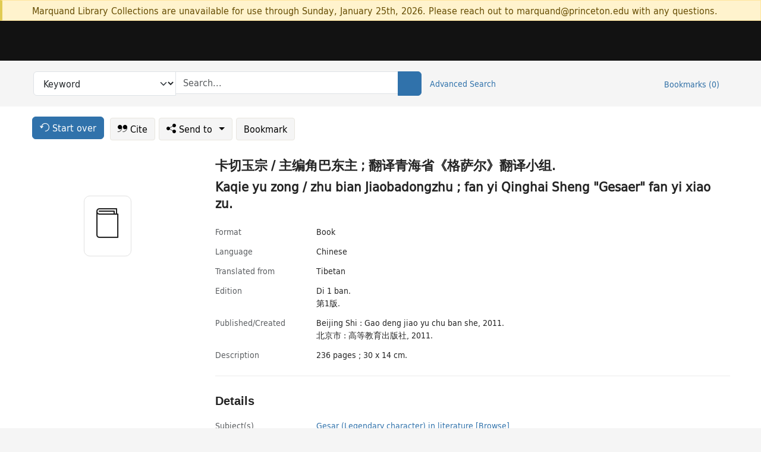

--- FILE ---
content_type: text/html; charset=utf-8
request_url: https://catalog.princeton.edu/catalog/9971620743506421
body_size: 7206
content:
<!DOCTYPE html>
<html lang="en" class="no-js">
  <head>
    <meta charset="utf-8">
    <meta http-equiv="Content-Type" content="text/html; charset=utf-8">

    <!-- Mobile viewport optimization h5bp.com/ad -->
    <meta name="HandheldFriendly" content="True">
    <meta name="viewport" content="width=device-width,initial-scale=1.0">

    <!-- OpenGraph metadata when sharing links, e.g., on FB -->
    <meta property="og:title" content="Kaqie yu zong / zhu bian Jiaobadongzhu ; fan yi Qinghai Sheng "Gesaer" fan yi xiao zu. - Princeton University Library Catalog" />

    <title>Kaqie yu zong / zhu bian Jiaobadongzhu ; fan yi Qinghai Sheng "Gesaer" fan yi xiao zu. - Princeton University Library Catalog</title>
    <link href="https://catalog.princeton.edu/catalog/opensearch.xml" title="Princeton University Library Catalog" type="application/opensearchdescription+xml" rel="search" />
    <link rel="icon" type="image/x-icon" href="/assets/favicon-d278d313ce27645290d60126dc43dc8f0e84a9ba48f4efce479d6f0658b6bf75.ico" />
    <link rel="stylesheet" href="/assets/application-3af77aa64cfa7f6fbcf80b1c315eabc1bff10f4c6c56076ffcda1f388acb0d84.css" media="screen" />
    <link rel="stylesheet" href="/assets/print-dab7197237f1eb28d6fec055fc9ab977543de68f256d5beae619e343a34441e0.css" media="print" />
    <link href="https://maxcdn.bootstrapcdn.com/font-awesome/4.6.3/css/font-awesome.min.css" rel="stylesheet" integrity="sha384-T8Gy5hrqNKT+hzMclPo118YTQO6cYprQmhrYwIiQ/3axmI1hQomh7Ud2hPOy8SP1" crossorigin="anonymous">
      <script src="/assets/application-c9dfbfddc1e70870388b93d2f5f4b5eaef990e1272748c6ea347f590144580f5.js"></script>
      <script src="/vite/assets/application-B5pptBav.js" crossorigin="anonymous" type="module"></script><link rel="modulepreload" href="/vite/assets/lux_import-gX-QkWxz.js" as="script" crossorigin="anonymous"><link rel="stylesheet" href="/vite/assets/lux_import-BmoZCljH.css" media="screen" />
    <script>window.Global = {"graphql":{"uri":"https://figgy.princeton.edu/graphql"},"figgy":{"url":"https://figgy.princeton.edu"}}</script>
    
    <script src="https://www.google.com/books/jsapi.js" defer="defer"></script>
    <meta name="csrf-param" content="authenticity_token" />
<meta name="csrf-token" content="0KIYmD5pIolA9tUdD03nzNSysjUb5ezBDcBxDAmyHJm70pyLbNH7jz9MorD-CCGOXmTPD9k9UDinQj1cvf-cpA" />
    <link rel="alternate" title="xml" type="application/xml" href="https://catalog.princeton.edu/catalog/9971620743506421.xml" />
<link rel="alternate" title="marc" type="application/marc" href="https://catalog.princeton.edu/catalog/9971620743506421.marc" />
<link rel="alternate" title="marcxml" type="application/marcxml+xml" href="https://catalog.princeton.edu/catalog/9971620743506421.marcxml" />
<link rel="alternate" title="openurl_ctx_kev" type="application/x-openurl-ctx-kev" href="https://catalog.princeton.edu/catalog/9971620743506421.openurl_ctx_kev" />
<link rel="alternate" title="refworks_marc_txt" type="text/plain" href="https://catalog.princeton.edu/catalog/9971620743506421.refworks_marc_txt" />
<link rel="alternate" title="endnote" type="application/x-endnote-refer" href="https://catalog.princeton.edu/catalog/9971620743506421.endnote" />
<link rel="alternate" title="dc_xml" type="text/xml" href="https://catalog.princeton.edu/catalog/9971620743506421.dc_xml" />
<link rel="alternate" title="oai_dc_xml" type="text/xml" href="https://catalog.princeton.edu/catalog/9971620743506421.oai_dc_xml" />
<link rel="alternate" title="rdf_dc" type="text/xml" href="https://catalog.princeton.edu/catalog/9971620743506421.rdf_dc" />
<link rel="alternate" title="ris" type="application/x-research-info-systems" href="https://catalog.princeton.edu/catalog/9971620743506421.ris" />
<link rel="alternate" title="mendeley" type="application/x-research-info-systems" href="https://catalog.princeton.edu/catalog/9971620743506421.mendeley" />
<link rel="alternate" title="jsonld" type="application/ld+json" href="https://catalog.princeton.edu/catalog/9971620743506421.jsonld" />
<link rel="alternate" title="mla" type="text/html" href="https://catalog.princeton.edu/catalog/9971620743506421.mla" />
<link rel="alternate" title="apa" type="text/html" href="https://catalog.princeton.edu/catalog/9971620743506421.apa" />
<link rel="alternate" title="chicago_author_date" type="text/html" href="https://catalog.princeton.edu/catalog/9971620743506421.chicago_author_date" />
<link rel="alternate" title="chicago_notes_bibliography" type="text/html" href="https://catalog.princeton.edu/catalog/9971620743506421.chicago_notes_bibliography" />
    <!-- Google Tag Manager -->
<script>(function(w,d,s,l,i){w[l]=w[l]||[];w[l].push({'gtm.start':new Date().getTime(),event:'gtm.js'});var f=d.getElementsByTagName(s)[0],j=d.createElement(s),dl=l!='dataLayer'?'&l='+l:'';j.async=true;j.src='https://www.googletagmanager.com/gtm.js?id='+i+dl;f.parentNode.insertBefore(j,f);})(window,document,'script','dataLayer','GTM-W8GV6VVT');</script>
<!-- End Google Tag Manager -->

  </head>

  <body class="blacklight-catalog blacklight-catalog-show"
        data-bibdata-base-url="https://bibdata.princeton.edu" >
  <nav id="skip-link" role="navigation" aria-label="Skip links">
    <!-- Google Tag Manager (noscript) -->
<noscript><iframe aria-hidden='true' src="https://www.googletagmanager.com/ns.html?id=GTM-W8GV6VVT" height="0" width="0" style="display:none;visibility:hidden"></iframe></noscript>
<!-- End Google Tag Manager (noscript) -->

      <a class="element-invisible element-focusable rounded-bottom py-2 px-3" data-turbolinks="false" href="#search_field">Skip to search</a>
    <a class="element-invisible element-focusable rounded-bottom py-2 px-3" data-turbolinks="false" href="#main-container">Skip to main content</a>
    
  </nav>
    <div class="col-12 alert alert-warning announcement">
    <div class="container">
      <p>
      Marquand Library Collections are unavailable for use through Sunday, January 25th, 2026. Please reach out to marquand@princeton.edu with any questions.
      </p>
    </div>
  </div>

<header class="lux">
  <div class="pul_header">
      <orangelight-header bookmarks="0" :logged-in="false"></orangelight-header>
  </div>

    <div class="header__secondary">
      <nav class="container" aria-label='Search'>
        <div class="row">
          <div id="search-navbar" class="search-navbar navbar" role="search">
            <form class="search-query-form" action="https://catalog.princeton.edu/catalog" accept-charset="UTF-8" method="get">
  
    <label class="visually-hidden" for="search_field">Search in</label>
  <div class="input-group">
    

        <select id="search_field" aria-label="Targeted search options" class="form-select search-field" name="search_field"><option data-placeholder="Search..." value="all_fields">Keyword</option>
<option data-placeholder="Search..." value="title">Title (keyword)</option>
<option data-placeholder="Search..." value="author">Author (keyword)</option>
<option data-placeholder="Search..." value="subject">Subject (keyword)</option>
<option data-placeholder="Search..." value="left_anchor">Title starts with</option>
<option data-placeholder="Search..." value="browse_subject">Subject (browse)</option>
<option data-placeholder="Search..." value="browse_name">Author (browse)</option>
<option data-placeholder="Last name, first name. Title" value="name_title">Author (sorted by title)</option>
<option data-placeholder="e.g. P19.737.3" value="browse_cn">Call number (browse)</option></select>

    <label class="visually-hidden" for="q">search for</label>
      <span class="search-input">
            <input placeholder="Search..." class="search_q q form-control rounded-0" aria-label="search for" id="q" type="search" name="q" />
      </span>

    
        <button type="submit" class="btn btn-primary search-btn" id="search">
          <span class="submit-search-text visually-hidden">Search</span>
          <span class="lux">
            <lux-icon-base icon-name="search">
              <lux-icon-search class="lux-icon lux-icon-search" aria-hidden="true"></lux-icon-search>
            </lux-icon-base>
          </span>
        </button>
  </div>
</form>

            <ul class="search-options">
              <li>
                <a class="advanced_search" href="/advanced">Advanced Search</a>
              </li>
            </ul>
            <div class="user-utils">
  <ul class="nav justify-content-end">
    
      <li class="nav-item"><a id="bookmarks_nav" class="nav-link" href="/bookmarks">
  Bookmarks
  <span class="bookmarks-parens">
    (<span class="bookmarks-count" data-role='bookmark-counter'>0</span>)
  </span>
</a></li>
  </ul>
</div>

          </div>
        <div>
      </nav>
    </div>
</header>


  <dialog id="blacklight-modal" class="modal" data-turbo="false">
  <div class="modal-dialog modal-lg">
    <div class="modal-content">
    </div>
  </div>
</dialog>
 <!-- only render if page is using modal -->

  <main id="main-container" tabindex="-1">
    <div class="container">

      <h1 class="visually-hidden application-heading">Princeton University Library Catalog</h1>

      <div class="row">
  <div class="col-md-12">
    <div id="main-flashes" class="">
      <div class="flash_messages">
  <div class="container">
      
      
      
      
  </div>
</div>

    </div>
  </div>
</div>


      <div class="row">
          <div class="row">
  <div class='pagination-search-widgets'>
    <div class="col-xs px-1">
      <div class="button--start-over">
        <a class="catalog_startOverLink btn btn-primary" id="startOverLink" href="/"><span class="icon-refresh" aria-hidden="true"></span> <span>Start over</span></a>
      </div>
    </div>
    <div class="search-widgets col-xs">
  <ul class="navbar navbar-nav">
      <li>
        <a id="citeLink" data-blacklight-modal="trigger" class="btn btn-default" href="/catalog/9971620743506421/citation"><span class="icon-cite" aria-hidden="true"></span> Cite</a>
      </li>
    <li class="dropdown">
      <button class="btn btn-outline-primary dropdown-toggle" data-bs-toggle="dropdown"><span class="icon-share" aria-hidden="true"></span> Send <span class="d-none d-lg-inline">to <span class="caret"></span></span></button>
      <ul class="dropdown-menu position-absolute">
        <li class="sms">
          <a id="smsLink" data-blacklight-modal="trigger" class="icon-mobile dropdown-item" rel="nofollow" href="/catalog/9971620743506421/sms">SMS</a>
        </li>
        <li class="email">
          <a id="emailLink" data-blacklight-modal="trigger" class="icon-email dropdown-item" rel="nofollow" href="/catalog/9971620743506421/email">Email</a>
        </li>
          <li class="endnote">
            <a rel="nofollow" class="icon-external dropdown-item" href="/catalog/9971620743506421.endnote">EndNote</a>
          </li>
          <li class="refworks">
            <a rel="nofollow" class="icon-external dropdown-item" target="_blank" href="https://www.refworks.com/express/expressimport.asp?vendor=Princeton+University+Library+Catalog&amp;filter=MARC+Format&amp;encoding=65001&amp;url=https%3A%2F%2Fcatalog.princeton.edu%2Fcatalog%2F9971620743506421.refworks_marc_txt">RefWorks</a>
          </li>
          <li class="ris">
          <a rel="nofollow" class="icon-external dropdown-item" href="/catalog/9971620743506421.ris">RIS format (e.g. Zotero)</a>
          </li>
        <li class="print">
          <a href="javascript:if(window.print)window.print()" class="dropdown-item"><span class="icon-print" aria-hidden="true"></span>Printer</a>
        </li>
      </ul>
    </li>
    <li>
      <form data-doc-id="9971620743506421" data-present="In Bookmarks" data-absent="Bookmark" data-inprogress="Saving..." action="/bookmarks/9971620743506421" accept-charset="UTF-8" method="post"><input type="hidden" name="_method" value="put" autocomplete="off" /><input type="hidden" name="authenticity_token" value="87NSIeKFS9I45_n1Rl-_dAylaXwBKmWOR5u1i7CgrFHWMPZ_LWGyKlM4xeoPTLZ-N-b3tLYSO2xuRkrsAcgWcQ" autocomplete="off" />
  <button name="button" type="submit" id="bookmark_toggle_9971620743506421" class="btn btn-btn-outline-secondary bookmark-button">Bookmark</button>
</form>
    </li>
  </ul>
</div>

  </div>  
</div>

<div id="main-content" class="col-12 main-content" data-host-id="">
  <div id="sidebar" class="blacklight-book">
      
  <div class="document-thumbnail" data-isbn="[&quot;9787040298574&quot;]" data-oclc="[&quot;812821468&quot;]" data-bib-id="9971620743506421"><div class="default"></div></div>





    
  </div>
  <div id="content" class="content">
    
<div class="col-12 header-row">
      <h1 dir="ltr" lang="zh"> 卡切玉宗 / 主编角巴东主 ; 翻译青海省《格萨尔》翻译小组. </h1>
    <h1 itemprop="name" lang="zh">Kaqie yu zong / zhu bian Jiaobadongzhu ; fan yi Qinghai Sheng &quot;Gesaer&quot; fan yi xiao zu.</h1>
</div>

    <dl class="dl-horizontal  dl-invert top-fields">
        <dt class="blacklight-format col-md-3">    Format
</dt>
  <dd class="col-md-9 blacklight-format">    Book
</dd>

        <dt class="blacklight-language_name_display col-md-3">    Language
</dt>
  <dd class="col-md-9 blacklight-language_name_display">    Chinese
</dd>

        <dt class="blacklight-original_language_of_translation_facet col-md-3">    Translated from
</dt>
  <dd class="col-md-9 blacklight-original_language_of_translation_facet">    Tibetan
</dd>

        <dt class="blacklight-edition_display col-md-3">    Εdition
</dt>
  <dd class="col-md-9 blacklight-edition_display">    <ul id="edition_display-list"><li class="blacklight-edition_display" dir="ltr">Di 1 ban.</li><li class="blacklight-edition_display" dir="ltr">第1版.</li></ul>
</dd>

        <dt class="blacklight-pub_created_display col-md-3">    Published/​Created
</dt>
  <dd class="col-md-9 blacklight-pub_created_display">    <ul id="pub_created_display-list"><li class="blacklight-pub_created_display" dir="ltr">Beijing Shi : Gao deng jiao yu chu ban she, 2011.</li><li class="blacklight-pub_created_display" dir="ltr">北京市 : 高等教育出版社, 2011.</li></ul>
</dd>

        <dt class="blacklight-description_display col-md-3">    Description
</dt>
  <dd class="col-md-9 blacklight-description_display">    236 pages ; 30 x 14 cm.
</dd>

</dl>

    <script>
      let libcalScript = document.createElement('script');
      libcalScript.type = 'text/javascript';
      libcalScript.src = 'https://libcal.princeton.edu/libmaps/blacklight';
      document.head.appendChild(libcalScript);
      function addStyle(styleString) {
        const style = document.createElement('style');
        style.textContent = styleString;
        document.head.append(style);
      }

      addStyle(`
          .springy-icon { display: none !important; }
          a.springy-button {
             font-size: 14px !important;
            }
  .springy-button-div {
      margin-left: 1.25em !important;
  }
  @media screen and (max-width: 480px) {
   .springy-button-div {
      margin-left: 0 !important;
    }
  }
  .springy-button {
    height:auto !important;
    cursor:pointer !important;
    display:inline-block !important;
    white-space:nowrap !important;
    margin:0 0 0px 0px !important;
    padding:.25rem .5rem !important;
    text-shadow:none !important;
    font-size:1rem !important;
    font-weight:bold !important;
    color:#3072AB !important;
    border-radius:3px !important;
    border-color: #3072AB !important;
    border-radius: 0.25rem !important;
    border-width: 1.5px !important;
    background-color: white !important;
    border-style: solid !important;
    line-height: inherit !important;
}

.springy-button:hover {
    background: #F5F9FF !important;
    color: #23578B !important;
}

.springy-button:active{
    background-color: #255783 !important;
    border-color: #225179 !important;
}
.springy-button:focus{
    color: #ffffff !important;
    background-color: #285e8d !important;
    border-color: #255783 !important;
    box-shadow: 0 0 0 0.2rem rgba(79, 135, 184, 0.5) !important;
}

      `);

    </script>
    
<div id="document" class="document blacklight-book" itemscope  itemtype="http://schema.org/Thing" data-location="[&quot;recap$pa&quot;, &quot;ReCAP&quot;]">
  <div id="doc_9971620743506421">
      <span vocab="http://id.loc.gov/vocabulary/identifiers/">
    <meta property="isbn" itemprop="isbn" content="9787040298574" />
    <meta property="http://purl.org/library/oclcnum" content="812821468" />
</span>

      <h2>Details</h2>
<dl class="dl-horizontal  dl-invert document-details">
        <dt class="blacklight-lc_subject_display col-md-3">    Subject(s)
</dt>
  <dd class="col-md-9 blacklight-lc_subject_display">    <ul><li dir="ltr"><a class="search-subject" data-original-title="Search: Gesar (Legendary character) in literature" href="/?f[lc_subject_facet][]=Gesar+%28Legendary+character%29+in+literature">Gesar (Legendary character) in literature</a> <a class="browse-subject" data-original-title="Browse: Gesar (Legendary character) in literature" aria-label="Browse: Gesar (Legendary character) in literature" dir="ltr" href="/browse/subjects?q=Gesar+%28Legendary+character%29+in+literature&amp;vocab=lc_subject_facet">[Browse]</a></li></ul>
</dd>

        
<dt class="blacklight-related-name">Related name</dt>
<dd><ul>
    <li class="blacklight-related-name" dir="ltr"><a class="search-related-name" data-original-title="Search: Don-grub" href="/?f[author_s][]=Don-grub">Don-grub</a>  <a class="browse-related-name" data-original-title="Search: Don-grub" href="/browse/names?q=Don-grub">[Browse]</a></li>
    <li class="blacklight-related-name" dir="ltr"><a class="search-related-name" data-original-title="Search: Qinghai Sheng &quot;Gesaer&quot; fan yi xiao zu." href="/?f[author_s][]=Qinghai+Sheng+%22Gesaer%22+fan+yi+xiao+zu.">Qinghai Sheng &quot;Gesaer&quot; fan yi xiao zu.</a>  <a class="browse-related-name" data-original-title="Search: Qinghai Sheng &quot;Gesaer&quot; fan yi xiao zu." href="/browse/names?q=Qinghai+Sheng+%22Gesaer%22+fan+yi+xiao+zu.">[Browse]</a></li>
    <li class="blacklight-related-name" dir="ltr"><a class="search-related-name" data-original-title="Search: 青海省《格萨尔》翻译小组" href="/?f[author_s][]=%E9%9D%92%E6%B5%B7%E7%9C%81%E3%80%8A%E6%A0%BC%E8%90%A8%E5%B0%94%E3%80%8B%E7%BF%BB%E8%AF%91%E5%B0%8F%E7%BB%84">青海省《格萨尔》翻译小组</a>  <a class="browse-related-name" data-original-title="Search: 青海省《格萨尔》翻译小组" href="/browse/names?q=%E9%9D%92%E6%B5%B7%E7%9C%81%E3%80%8A%E6%A0%BC%E8%90%A8%E5%B0%94%E3%80%8B%E7%BF%BB%E8%AF%91%E5%B0%8F%E7%BB%84">[Browse]</a></li>
</ul></dd>

        <dt class="blacklight-series_display col-md-3">    Series
</dt>
  <dd class="col-md-9 blacklight-series_display">    <ul id="series_display-list"><li class="blacklight-series_display" dir="ltr">Gesar. Selections. Chinese ; 4. <a class="more-in-series" data-original-title="More in series: Gesar. Selections. Chinese ; 4." dir="ltr" href="/catalog?clause%5B0%5D%5Bfield%5D=in_series&amp;clause%5B0%5D%5Bquery%5D=Gesar&amp;commit=Search">[More in this series]</a></li><li class="blacklight-series_display" dir="ltr">&quot;Gesaer wang zhuan&quot; Han yi ben xi lie cong shu ; 4</li><li class="blacklight-series_display" dir="ltr">《格萨尔王传》汉译本系列丛书 ; 4</li></ul>
</dd>

        <dt class="blacklight-isbn_display col-md-3">    ISBN
</dt>
  <dd class="col-md-9 blacklight-isbn_display">    <ul id="isbn_display-list"><li class="blacklight-isbn_display" dir="ltr">9787040298574</li><li class="blacklight-isbn_display" dir="ltr">7040298570</li></ul>
</dd>

        <dt class="blacklight-oclc_s col-md-3">    OCLC
</dt>
  <dd class="col-md-9 blacklight-oclc_s">    812821468
</dd>

  <dt>Statement on responsible collection description</dt>
<dd>Princeton University Library aims to describe library materials in a manner that is respectful to the individuals and communities who create, use, and are represented in the collections we manage. <a href="https://library.princeton.edu/about/responsible-collection-description" target="_blank"
   aria-label="Read more about Statement responsible collection description (opens in new tab)">Read more...</a></dd>

</dl>

  </div>
</div>

<!-- COinS, for Zotero among others. -->
<span class="Z3988" aria-hidden='true' title="url_ver=Z39.88-2004&amp;url_ctx_fmt=info%3Aofi%2Ffmt%3Akev%3Amtx%3Actx&amp;ctx_ver=Z39.88-2004&amp;ctx_tim=2026-01-14T11%3A43%3A50%2B00%3A00&amp;ctx_id=&amp;ctx_enc=info%3Aofi%2Fenc%3AUTF-8&amp;rft.genre=book&amp;rft.au=Don-grub&amp;rft.pub=Beijing+Shi%3A+Gao+deng+jiao+yu+chu+ban+she&amp;rft.edition=Di+1+ban.&amp;rft.isbn=9787040298574&amp;rft.date=2011&amp;rft.title=Kaqie+yu+zong&amp;rft.btitle=Kaqie+yu+zong&amp;rft.oclc=812821468&amp;rft_val_fmt=info%3Aofi%2Ffmt%3Akev%3Amtx%3Abook&amp;rft_id=https%3A%2F%2Fcatalog.princeton.edu%2Fcatalog%2F9971620743506421&amp;rft_id=info%3Aoclcnum%2F812821468&amp;rfr_id=info%3Asid%2Fcatalog.princeton.edu%3Agenerator"></span>



      <dl class="dl-horizontal dl-invert">
        <dt class="other-views">Other views</dt>
        <dd class="classic-views">
          <a id="staffLink" href="/catalog/9971620743506421/staff_view">Staff view</a>
        </dd>
      </dl>
    <nav class="navbar navbar-expand-lg harmful-content-feedback" aria-label="Feedback">
  <a title="Ask a Question" class="ask-a-question" data-blacklight-modal="trigger" href="/ask_a_question?ask_a_question_form%5Bid%5D=9971620743506421&amp;ask_a_question_form%5Btitle%5D=Kaqie+yu+zong+%2F+zhu+bian+Jiaobadongzhu+%3B+fan+yi+Qinghai+Sheng+%22Gesaer%22+fan+yi+xiao+zu.">Ask a Question</a>
  <a title="Suggest a Correction" class="suggest-correction" data-blacklight-modal="trigger" href="/suggest_correction?suggest_correction_form%5Bid%5D=9971620743506421&amp;suggest_correction_form%5Btitle%5D=Kaqie+yu+zong+%2F+zhu+bian+Jiaobadongzhu+%3B+fan+yi+Qinghai+Sheng+%22Gesaer%22+fan+yi+xiao+zu.">Suggest a Correction</a>
</nav>

  </div>
  <div id="aside" class="blacklight-book">
    <h2 class="visually-hidden">Supplementary Information</h2>
    
  </div>
</div>

      </div>

    </div>
    <div class="lux">
      <bookmark-login-dialog login-url="/users/sign_in?origin=%2Fcatalog%2F9971620743506421"></bookmark-login-dialog>
    </div>
  </main>
  <div class="pul_footer">
  <div class="container">
    <footer class="lux">
      <lux-library-footer></lux-library-footer>
    </footer>
  </div>
</div>

  <script>
    // Intentionally block DOM parsing until we have removed the no-js class,
    // to avoid layout shifts
    document.querySelector('html').classList.remove('no-js');
  </script>
  </body>
</html>
